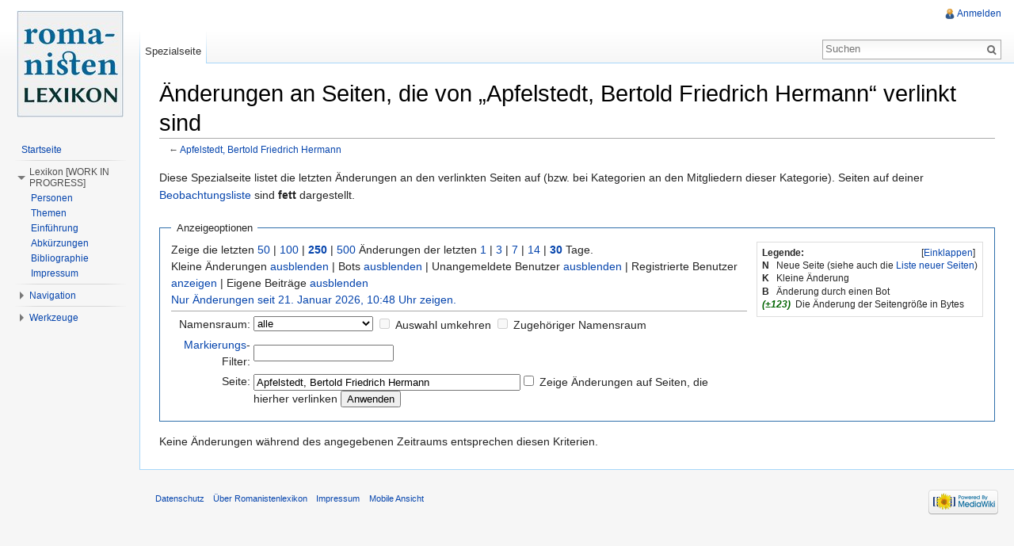

--- FILE ---
content_type: text/html; charset=UTF-8
request_url: http://lexikon.romanischestudien.de/index.php?title=Spezial:%C3%84nderungen_an_verlinkten_Seiten&days=30&from=&hidebots=0&hideliu=1&limit=250&target=Apfelstedt%2C_Bertold_Friedrich_Hermann
body_size: 6077
content:
<!DOCTYPE html>
<html lang="de" dir="ltr" class="client-nojs">
<head>
<meta charset="UTF-8" />
<title>Änderungen an Seiten, die von „Apfelstedt, Bertold Friedrich Hermann“ verlinkt sind – Romanistenlexikon</title>
<meta http-equiv="X-UA-Compatible" content="IE=EDGE" />
<meta name="generator" content="MediaWiki 1.23.11" />
<meta name="robots" content="noindex,nofollow" />
<link rel="shortcut icon" href="/favicon.ico" />
<link rel="search" type="application/opensearchdescription+xml" href="/opensearch_desc.php" title="Romanistenlexikon (de)" />
<link rel="EditURI" type="application/rsd+xml" href="http://lexikon.romanischestudien.de/api.php?action=rsd" />
<link rel="alternate" type="application/atom+xml" title="Atom-Feed für „Spezial:Änderungen an verlinkten Seiten“" href="/api.php?hideliu=1&amp;days=30&amp;limit=50&amp;target=Apfelstedt%2C_Bertold_Friedrich_Hermann&amp;action=feedrecentchanges&amp;feedformat=atom" />
<link rel="alternate" type="application/atom+xml" title="Atom-Feed für „Romanistenlexikon“" href="/index.php?title=Spezial:Letzte_%C3%84nderungen&amp;feed=atom" />
<link rel="stylesheet" href="http://lexikon.romanischestudien.de/load.php?debug=false&amp;lang=de&amp;modules=mediawiki.legacy.commonPrint%2Cshared%7Cmediawiki.skinning.interface%7Cmediawiki.special.changeslist%7Cmediawiki.special.changeslist.legend%7Cmediawiki.ui.button%7Cskins.vector.styles&amp;only=styles&amp;skin=vector&amp;*" />
<meta name="ResourceLoaderDynamicStyles" content="" />
<style>a:lang(ar),a:lang(kk-arab),a:lang(mzn),a:lang(ps),a:lang(ur){text-decoration:none}
/* cache key: DB2378828:resourceloader:filter:minify-css:7:4efe62c1e2a13b223f970ce6eb12be9f */</style>
<script src="http://lexikon.romanischestudien.de/load.php?debug=false&amp;lang=de&amp;modules=startup&amp;only=scripts&amp;skin=vector&amp;*"></script>
<script>if(window.mw){
mw.config.set({"wgCanonicalNamespace":"Special","wgCanonicalSpecialPageName":"Recentchangeslinked","wgNamespaceNumber":-1,"wgPageName":"Spezial:Änderungen_an_verlinkten_Seiten","wgTitle":"Änderungen an verlinkten Seiten","wgCurRevisionId":0,"wgRevisionId":0,"wgArticleId":0,"wgIsArticle":false,"wgIsRedirect":false,"wgAction":"view","wgUserName":null,"wgUserGroups":["*"],"wgCategories":[],"wgBreakFrames":true,"wgPageContentLanguage":"de","wgPageContentModel":"wikitext","wgSeparatorTransformTable":[",\t.",".\t,"],"wgDigitTransformTable":["",""],"wgDefaultDateFormat":"dmy","wgMonthNames":["","Januar","Februar","März","April","Mai","Juni","Juli","August","September","Oktober","November","Dezember"],"wgMonthNamesShort":["","Jan.","Feb.","Mär.","Apr.","Mai","Jun.","Jul.","Aug.","Sep.","Okt.","Nov.","Dez."],"wgRelevantPageName":"Spezial:Änderungen_an_verlinkten_Seiten","wgIsProbablyEditable":false,"wgWikiEditorEnabledModules":{"toolbar":true,"dialogs":true,"hidesig":true,"preview":false,"previewDialog":false,"publish":false}});
}</script><script>if(window.mw){
mw.loader.implement("user.options",function($,jQuery){mw.user.options.set({"ccmeonemails":0,"cols":80,"date":"default","diffonly":0,"disablemail":0,"editfont":"default","editondblclick":0,"editsectiononrightclick":0,"enotifminoredits":0,"enotifrevealaddr":0,"enotifusertalkpages":1,"enotifwatchlistpages":1,"extendwatchlist":0,"fancysig":0,"forceeditsummary":0,"gender":"unknown","hideminor":0,"hidepatrolled":0,"imagesize":2,"math":1,"minordefault":0,"newpageshidepatrolled":0,"nickname":"","norollbackdiff":0,"numberheadings":0,"previewonfirst":0,"previewontop":1,"rcdays":7,"rclimit":50,"rows":25,"showhiddencats":0,"shownumberswatching":1,"showtoolbar":1,"skin":"vector","stubthreshold":0,"thumbsize":2,"underline":2,"uselivepreview":0,"usenewrc":0,"watchcreations":1,"watchdefault":1,"watchdeletion":0,"watchlistdays":3,"watchlisthideanons":0,"watchlisthidebots":0,"watchlisthideliu":0,"watchlisthideminor":0,"watchlisthideown":0,"watchlisthidepatrolled":0,"watchmoves":0,"wllimit":250,
"useeditwarning":1,"prefershttps":1,"usebetatoolbar":1,"usebetatoolbar-cgd":1,"language":"de","variant-gan":"gan","variant-iu":"iu","variant-kk":"kk","variant-ku":"ku","variant-shi":"shi","variant-sr":"sr","variant-tg":"tg","variant-uz":"uz","variant-zh":"zh","searchNs0":true,"searchNs1":false,"searchNs2":false,"searchNs3":false,"searchNs4":false,"searchNs5":false,"searchNs6":false,"searchNs7":false,"searchNs8":false,"searchNs9":false,"searchNs10":false,"searchNs11":false,"searchNs12":false,"searchNs13":false,"searchNs14":false,"searchNs15":false,"variant":"de"});},{},{});mw.loader.implement("user.tokens",function($,jQuery){mw.user.tokens.set({"editToken":"+::","patrolToken":false,"watchToken":false});},{},{});
/* cache key: DB2378828:resourceloader:filter:minify-js:7:50a92c12caa475ed2726aae193e20de8 */
}</script>
<script>if(window.mw){
mw.loader.load(["mediawiki.special.recentchanges","mediawiki.page.startup","mediawiki.legacy.wikibits","mediawiki.legacy.ajax","skins.vector.js"]);
}</script>
<!--[if lt IE 7]><style type="text/css">body{behavior:url("/skins/vector/csshover.min.htc")}</style><![endif]--></head>
<body class="mediawiki ltr sitedir-ltr capitalize-all-nouns ns--1 ns-special mw-special-Recentchangeslinked page-Spezial_Änderungen_an_verlinkten_Seiten skin-vector action-view vector-animateLayout">
		<div id="mw-page-base" class="noprint"></div>
		<div id="mw-head-base" class="noprint"></div>
		<div id="content" class="mw-body" role="main">
			<a id="top"></a>
			<div id="mw-js-message" style="display:none;"></div>
						<h1 id="firstHeading" class="firstHeading" lang="de"><span dir="auto">Änderungen an Seiten, die von „Apfelstedt, Bertold Friedrich Hermann“ verlinkt sind</span></h1>
						<div id="bodyContent">
								<div id="contentSub">← <a href="/index.php?title=Apfelstedt,_Bertold_Friedrich_Hermann" title="Apfelstedt, Bertold Friedrich Hermann">Apfelstedt, Bertold Friedrich Hermann</a></div>
												<div id="jump-to-nav" class="mw-jump">
					Wechseln zu:					<a href="#mw-navigation">Navigation</a>, 					<a href="#p-search">Suche</a>
				</div>
				<div id="mw-content-text"><div class="mw-specialpage-summary">
<p>Diese Spezialseite listet die letzten Änderungen an den verlinkten Seiten auf (bzw. bei Kategorien an den Mitgliedern dieser Kategorie). Seiten auf deiner <a href="/index.php?title=Spezial:Beobachtungsliste" title="Spezial:Beobachtungsliste">Beobachtungsliste</a> sind <b>fett</b> dargestellt.
</p>
</div>
<fieldset class="rcoptions">
<legend>Anzeigeoptionen</legend>
<div class="mw-changeslist-legend"><b>Legende:</b><div class="mw-collapsible-content"><dl>
<dt class="newpage">N</dt>
<dd>Neue Seite (siehe auch die <a href="/index.php?title=Spezial:Neue_Seiten" title="Spezial:Neue Seiten">Liste neuer Seiten</a>)</dd>
<dt class="minoredit">K</dt>
<dd>Kleine Änderung</dd>
<dt class="botedit">B</dt>
<dd>Änderung durch einen Bot</dd>
<dt class="mw-plusminus-pos"><i>(±123)</i></dt>
<dd class="mw-changeslist-legend-plusminus">Die Änderung der Seitengröße in Bytes</dd>
</dl>
</div></div>
Zeige die letzten <a href="/index.php?title=Spezial:%C3%84nderungen_an_verlinkten_Seiten&amp;limit=50&amp;hidebots=0&amp;hideliu=1&amp;days=30&amp;target=Apfelstedt%2C_Bertold_Friedrich_Hermann" title="Spezial:Änderungen an verlinkten Seiten">50</a> | <a href="/index.php?title=Spezial:%C3%84nderungen_an_verlinkten_Seiten&amp;limit=100&amp;hidebots=0&amp;hideliu=1&amp;days=30&amp;target=Apfelstedt%2C_Bertold_Friedrich_Hermann" title="Spezial:Änderungen an verlinkten Seiten">100</a> | <a href="/index.php?title=Spezial:%C3%84nderungen_an_verlinkten_Seiten&amp;limit=250&amp;hidebots=0&amp;hideliu=1&amp;days=30&amp;target=Apfelstedt%2C_Bertold_Friedrich_Hermann" title="Spezial:Änderungen an verlinkten Seiten"><strong>250</strong></a> | <a href="/index.php?title=Spezial:%C3%84nderungen_an_verlinkten_Seiten&amp;limit=500&amp;hidebots=0&amp;hideliu=1&amp;days=30&amp;target=Apfelstedt%2C_Bertold_Friedrich_Hermann" title="Spezial:Änderungen an verlinkten Seiten">500</a> Änderungen der letzten <a href="/index.php?title=Spezial:%C3%84nderungen_an_verlinkten_Seiten&amp;days=1&amp;from=&amp;hidebots=0&amp;hideliu=1&amp;limit=250&amp;target=Apfelstedt%2C_Bertold_Friedrich_Hermann" title="Spezial:Änderungen an verlinkten Seiten">1</a> | <a href="/index.php?title=Spezial:%C3%84nderungen_an_verlinkten_Seiten&amp;days=3&amp;from=&amp;hidebots=0&amp;hideliu=1&amp;limit=250&amp;target=Apfelstedt%2C_Bertold_Friedrich_Hermann" title="Spezial:Änderungen an verlinkten Seiten">3</a> | <a href="/index.php?title=Spezial:%C3%84nderungen_an_verlinkten_Seiten&amp;days=7&amp;from=&amp;hidebots=0&amp;hideliu=1&amp;limit=250&amp;target=Apfelstedt%2C_Bertold_Friedrich_Hermann" title="Spezial:Änderungen an verlinkten Seiten">7</a> | <a href="/index.php?title=Spezial:%C3%84nderungen_an_verlinkten_Seiten&amp;days=14&amp;from=&amp;hidebots=0&amp;hideliu=1&amp;limit=250&amp;target=Apfelstedt%2C_Bertold_Friedrich_Hermann" title="Spezial:Änderungen an verlinkten Seiten">14</a> | <a href="/index.php?title=Spezial:%C3%84nderungen_an_verlinkten_Seiten&amp;days=30&amp;from=&amp;hidebots=0&amp;hideliu=1&amp;limit=250&amp;target=Apfelstedt%2C_Bertold_Friedrich_Hermann" title="Spezial:Änderungen an verlinkten Seiten"><strong>30</strong></a> Tage.<br />Kleine Änderungen <a href="/index.php?title=Spezial:%C3%84nderungen_an_verlinkten_Seiten&amp;hideminor=1&amp;hidebots=0&amp;hideliu=1&amp;days=30&amp;limit=250&amp;target=Apfelstedt%2C_Bertold_Friedrich_Hermann" title="Spezial:Änderungen an verlinkten Seiten">ausblenden</a> | Bots <a href="/index.php?title=Spezial:%C3%84nderungen_an_verlinkten_Seiten&amp;hidebots=1&amp;hideliu=1&amp;days=30&amp;limit=250&amp;target=Apfelstedt%2C_Bertold_Friedrich_Hermann" title="Spezial:Änderungen an verlinkten Seiten">ausblenden</a> | Unangemeldete Benutzer <a href="/index.php?title=Spezial:%C3%84nderungen_an_verlinkten_Seiten&amp;hideanons=1&amp;hidebots=0&amp;hideliu=1&amp;days=30&amp;limit=250&amp;target=Apfelstedt%2C_Bertold_Friedrich_Hermann" title="Spezial:Änderungen an verlinkten Seiten">ausblenden</a> | Registrierte Benutzer <a href="/index.php?title=Spezial:%C3%84nderungen_an_verlinkten_Seiten&amp;hideliu=0&amp;hidebots=0&amp;days=30&amp;limit=250&amp;target=Apfelstedt%2C_Bertold_Friedrich_Hermann" title="Spezial:Änderungen an verlinkten Seiten">anzeigen</a> | Eigene Beiträge <a href="/index.php?title=Spezial:%C3%84nderungen_an_verlinkten_Seiten&amp;hidemyself=1&amp;hidebots=0&amp;hideliu=1&amp;days=30&amp;limit=250&amp;target=Apfelstedt%2C_Bertold_Friedrich_Hermann" title="Spezial:Änderungen an verlinkten Seiten">ausblenden</a><br /><a href="/index.php?title=Spezial:%C3%84nderungen_an_verlinkten_Seiten&amp;from=20260121094817&amp;hidebots=0&amp;hideliu=1&amp;days=30&amp;limit=250&amp;target=Apfelstedt%2C_Bertold_Friedrich_Hermann" title="Spezial:Änderungen an verlinkten Seiten">Nur Änderungen seit 21. Januar 2026, 10:48 Uhr zeigen.</a>
<hr />
<form action="/index.php"><table class="mw-recentchanges-table"><tr><td class="mw-label mw-namespace-label"><label for="namespace">Namensraum:</label></td><td class="mw-input"><select id="namespace" name="namespace">
<option value="" selected="">alle</option>
<option value="0">(Seiten)</option>
<option value="1">Diskussion</option>
<option value="2">Benutzer</option>
<option value="3">Benutzer Diskussion</option>
<option value="4">Wiki name</option>
<option value="5">Wiki name Diskussion</option>
<option value="6">Datei</option>
<option value="7">Datei Diskussion</option>
<option value="8">MediaWiki</option>
<option value="9">MediaWiki Diskussion</option>
<option value="10">Vorlage</option>
<option value="11">Vorlage Diskussion</option>
<option value="12">Hilfe</option>
<option value="13">Hilfe Diskussion</option>
<option value="14">Kategorie</option>
<option value="15">Kategorie Diskussion</option>
</select> <input name="invert" type="checkbox" value="1" id="nsinvert" title="Dieses Auswahlfeld anklicken, um Änderungen im gewählten Namensraum und, sofern ausgewählt, dem entsprechenden zugehörigen Namensraum auszublenden" />&#160;<label for="nsinvert" title="Dieses Auswahlfeld anklicken, um Änderungen im gewählten Namensraum und, sofern ausgewählt, dem entsprechenden zugehörigen Namensraum auszublenden">Auswahl umkehren</label> <input name="associated" type="checkbox" value="1" id="nsassociated" title="Dieses Auswahlfeld anklicken, um den deiner Auswahl zugehörigen Diskussionsnamensraum, oder im umgekehrten Fall, den zugehörigen Namensraum, mit einzubeziehen" />&#160;<label for="nsassociated" title="Dieses Auswahlfeld anklicken, um den deiner Auswahl zugehörigen Diskussionsnamensraum, oder im umgekehrten Fall, den zugehörigen Namensraum, mit einzubeziehen">Zugehöriger Namensraum</label></td></tr><tr><td class="mw-label mw-tagfilter-label"><label for="tagfilter"><a href="/index.php?title=Spezial:Markierungen" title="Spezial:Markierungen">Markierungs</a>-Filter:</label></td><td class="mw-input"><input name="tagfilter" size="20" value="" class="mw-tagfilter-input" id="tagfilter" /></td></tr><tr><td class="mw-label mw-target-label">Seite:</td><td class="mw-input"><input name="target" size="40" value="Apfelstedt, Bertold Friedrich Hermann" /><input name="showlinkedto" type="checkbox" value="1" id="showlinkedto" /> <label for="showlinkedto">Zeige Änderungen auf Seiten, die hierher verlinken</label> <input type="submit" value="Anwenden" /></td></tr></table><input type="hidden" name="hidebots" /><input type="hidden" value="1" name="hideliu" /><input type="hidden" value="30" name="days" /><input type="hidden" value="250" name="limit" /><input type="hidden" value="Spezial:Änderungen an verlinkten Seiten" name="title" /></form>
</fieldset>
<div class="mw-changeslist-empty">Keine Änderungen während des angegebenen Zeitraums entsprechen diesen Kriterien.</div></div>								<div class="printfooter">
				Von „<a href="http://lexikon.romanischestudien.de/index.php?title=Spezial:Änderungen_an_verlinkten_Seiten">http://lexikon.romanischestudien.de/index.php?title=Spezial:Änderungen_an_verlinkten_Seiten</a>“				</div>
												<div id='catlinks' class='catlinks catlinks-allhidden'></div>												<div class="visualClear"></div>
							</div>
		</div>
		<div id="mw-navigation">
			<h2>Navigationsmenü</h2>
			<div id="mw-head">
				<div id="p-personal" role="navigation" class="" aria-labelledby="p-personal-label">
	<h3 id="p-personal-label">Meine Werkzeuge</h3>
	<ul>
<li id="pt-login"><a href="/index.php?title=Spezial:Anmelden&amp;returnto=Spezial%3A%C3%84nderungen+an+verlinkten+Seiten&amp;returntoquery=days%3D30%26from%3D%26hidebots%3D0%26hideliu%3D1%26limit%3D250%26target%3DApfelstedt%252C_Bertold_Friedrich_Hermann" title="Sich anzumelden wird zwar gerne gesehen, ist aber keine Pflicht. [o]" accesskey="o">Anmelden</a></li>	</ul>
</div>
				<div id="left-navigation">
					<div id="p-namespaces" role="navigation" class="vectorTabs" aria-labelledby="p-namespaces-label">
	<h3 id="p-namespaces-label">Namensräume</h3>
	<ul>
					<li  id="ca-nstab-special" class="selected"><span><a href="/index.php?title=Spezial:%C3%84nderungen_an_verlinkten_Seiten&amp;days=30&amp;from=&amp;hidebots=0&amp;hideliu=1&amp;limit=250&amp;target=Apfelstedt%2C_Bertold_Friedrich_Hermann"  title="Dies ist eine Spezialseite. Sie kann nicht bearbeitet werden.">Spezialseite</a></span></li>
			</ul>
</div>
<div id="p-variants" role="navigation" class="vectorMenu emptyPortlet" aria-labelledby="p-variants-label">
	<h3 id="mw-vector-current-variant">
		</h3>
	<h3 id="p-variants-label"><span>Varianten</span><a href="#"></a></h3>
	<div class="menu">
		<ul>
					</ul>
	</div>
</div>
				</div>
				<div id="right-navigation">
					<div id="p-views" role="navigation" class="vectorTabs emptyPortlet" aria-labelledby="p-views-label">
	<h3 id="p-views-label">Ansichten</h3>
	<ul>
			</ul>
</div>
<div id="p-cactions" role="navigation" class="vectorMenu emptyPortlet" aria-labelledby="p-cactions-label">
	<h3 id="p-cactions-label"><span>Aktionen</span><a href="#"></a></h3>
	<div class="menu">
		<ul>
					</ul>
	</div>
</div>
<div id="p-search" role="search">
	<h3><label for="searchInput">Suche</label></h3>
	<form action="/index.php" id="searchform">
					<div id="simpleSearch">
					<input type="search" name="search" placeholder="Suchen" title="Romanistenlexikon durchsuchen [f]" accesskey="f" id="searchInput" /><input type="hidden" value="Spezial:Suche" name="title" /><input type="submit" name="fulltext" value="Suchen" title="Suche nach Seiten, die diesen Text enthalten" id="mw-searchButton" class="searchButton mw-fallbackSearchButton" /><input type="submit" name="go" value="Seite" title="Gehe direkt zu der Seite, die exakt dem eingegebenen Namen entspricht." id="searchButton" class="searchButton" />		</div>
	</form>
</div>
				</div>
			</div>
			<div id="mw-panel">
					<div id="p-logo" role="banner"><a style="background-image: url(/images/logo.jpg);" href="/index.php?title=Hauptseite"  title="Hauptseite"></a></div>
				<div class="portal" role="navigation" id='p-Beginn' aria-labelledby='p-Beginn-label'>
	<h3 id='p-Beginn-label'>Beginn</h3>
	<div class="body">
		<ul>
			<li id="n-Startseite"><a href="/index.php?title=Hauptseite">Startseite</a></li>
		</ul>
	</div>
</div>
<div class="portal" role="navigation" id='p-Lexikon_.5BWORK_IN_PROGRESS.5D' aria-labelledby='p-Lexikon_.5BWORK_IN_PROGRESS.5D-label'>
	<h3 id='p-Lexikon_.5BWORK_IN_PROGRESS.5D-label'>Lexikon [WORK IN PROGRESS]</h3>
	<div class="body">
		<ul>
			<li id="n-Personen"><a href="/index.php?title=Kategorie:Romanist">Personen</a></li>
			<li id="n-Themen"><a href="/index.php?title=Kategorie:Wissenschaft">Themen</a></li>
			<li id="n-Einf.C3.BChrung"><a href="/index.php?title=Einf%C3%BChrung">Einführung</a></li>
			<li id="n-Abk.C3.BCrzungen"><a href="/index.php?title=Abk%C3%BCrzungen">Abkürzungen</a></li>
			<li id="n-Bibliographie"><a href="/index.php?title=Bibliographie">Bibliographie</a></li>
			<li id="n-Impressum"><a href="/index.php?title=Impressum">Impressum</a></li>
		</ul>
	</div>
</div>
<div class="portal" role="navigation" id='p-navigation' aria-labelledby='p-navigation-label'>
	<h3 id='p-navigation-label'>Navigation</h3>
	<div class="body">
		<ul>
			<li id="n-mainpage-description"><a href="/index.php?title=Hauptseite" title="Hauptseite besuchen [z]" accesskey="z">Hauptseite</a></li>
			<li id="n-recentchanges"><a href="/index.php?title=Spezial:Letzte_%C3%84nderungen" title="Liste der letzten Änderungen in Romanistenlexikon [r]" accesskey="r">Letzte Änderungen</a></li>
			<li id="n-randompage"><a href="/index.php?title=Spezial:Zuf%C3%A4llige_Seite" title="Zufällige Seite aufrufen [x]" accesskey="x">Zufällige Seite</a></li>
			<li id="n-help"><a href="https://www.mediawiki.org/wiki/Special:MyLanguage/Help:Contents" title="Hilfeseite anzeigen">Hilfe</a></li>
		</ul>
	</div>
</div>
<div class="portal" role="navigation" id='p-tb' aria-labelledby='p-tb-label'>
	<h3 id='p-tb-label'>Werkzeuge</h3>
	<div class="body">
		<ul>
			<li id="feedlinks"><a href="/api.php?hideliu=1&amp;days=30&amp;limit=50&amp;target=Apfelstedt%2C_Bertold_Friedrich_Hermann&amp;action=feedrecentchanges&amp;feedformat=atom" id="feed-atom" rel="alternate" type="application/atom+xml" class="feedlink" title="Atom-Feed dieser Seite">Atom</a></li>
			<li id="t-specialpages"><a href="/index.php?title=Spezial:Spezialseiten" title="Liste aller Spezialseiten [q]" accesskey="q">Spezialseiten</a></li>
			<li id="t-print"><a href="/index.php?title=Spezial:%C3%84nderungen_an_verlinkten_Seiten&amp;days=30&amp;from=&amp;hidebots=0&amp;hideliu=1&amp;limit=250&amp;target=Apfelstedt%2C_Bertold_Friedrich_Hermann&amp;printable=yes" rel="alternate" title="Druckansicht dieser Seite [p]" accesskey="p">Druckversion</a></li>
		</ul>
	</div>
</div>
			</div>
		</div>
		<div id="footer" role="contentinfo">
							<ul id="footer-places">
											<li id="footer-places-privacy"><a href="/index.php?title=Wiki_name:Datenschutz" title="Wiki name:Datenschutz">Datenschutz</a></li>
											<li id="footer-places-about"><a href="/index.php?title=Wiki_name:%C3%9Cber_Romanistenlexikon" title="Wiki name:Über Romanistenlexikon">Über Romanistenlexikon</a></li>
											<li id="footer-places-disclaimer"><a href="/index.php?title=Wiki_name:Impressum" title="Wiki name:Impressum">Impressum</a></li>
											<li id="footer-places-mobileview"><a href="http://lexikon.romanischestudien.de/index.php?title=Spezial:%C3%84nderungen_an_verlinkten_Seiten&amp;days=30&amp;from=&amp;hidebots=0&amp;hideliu=1&amp;limit=250&amp;target=Apfelstedt%2C_Bertold_Friedrich_Hermann&amp;mobileaction=toggle_view_mobile" class="noprint stopMobileRedirectToggle">Mobile Ansicht</a></li>
									</ul>
										<ul id="footer-icons" class="noprint">
					<li id="footer-poweredbyico">
						<a href="//www.mediawiki.org/"><img src="/skins/common/images/poweredby_mediawiki_88x31.png" alt="Powered by MediaWiki" width="88" height="31" /></a>
					</li>
				</ul>
						<div style="clear:both"></div>
		</div>
		<script>/*<![CDATA[*/window.jQuery && jQuery.ready();/*]]>*/</script><script>if(window.mw){
mw.loader.state({"site":"ready","user":"ready","user.groups":"ready"});
}</script>
<script>if(window.mw){
mw.loader.load(["mediawiki.special.changeslist.legend.js","mediawiki.user","mediawiki.hidpi","mediawiki.page.ready","mediawiki.searchSuggest","skins.vector.collapsibleNav"],null,true);
}</script>
<script>
  (function(i,s,o,g,r,a,m){i['GoogleAnalyticsObject']=r;i[r]=i[r]||function(){
  (i[r].q=i[r].q||[]).push(arguments)},i[r].l=1*new Date();a=s.createElement(o),
  m=s.getElementsByTagName(o)[0];a.async=1;a.src=g;m.parentNode.insertBefore(a,m)
  })(window,document,'script','//www.google-analytics.com/analytics.js','ga');

  ga('create', 'UA-48807710-1', 'auto');
  ga('send', 'pageview');

</script>
<script type="text/javascript" src="https://analytics.example.com/tracking.js"></script>
<script>if(window.mw){
mw.config.set({"wgBackendResponseTime":368});
}</script>
	</body>
</html>


--- FILE ---
content_type: text/plain
request_url: https://www.google-analytics.com/j/collect?v=1&_v=j102&a=771596474&t=pageview&_s=1&dl=http%3A%2F%2Flexikon.romanischestudien.de%2Findex.php%3Ftitle%3DSpezial%3A%25C3%2584nderungen_an_verlinkten_Seiten%26days%3D30%26from%3D%26hidebots%3D0%26hideliu%3D1%26limit%3D250%26target%3DApfelstedt%252C_Bertold_Friedrich_Hermann&ul=en-us%40posix&dt=%C3%84nderungen%20an%20Seiten%2C%20die%20von%20%E2%80%9EApfelstedt%2C%20Bertold%20Friedrich%20Hermann%E2%80%9C%20verlinkt%20sind%20%E2%80%93%20Romanistenlexikon&sr=1280x720&vp=1280x720&_u=IEBAAEABAAAAACAAI~&jid=423091867&gjid=1788105916&cid=22201812.1768988900&tid=UA-48807710-1&_gid=1906933037.1768988900&_r=1&_slc=1&z=1023765427
body_size: -289
content:
2,cG-LQSNGBJYT4

--- FILE ---
content_type: text/javascript; charset=utf-8
request_url: http://lexikon.romanischestudien.de/load.php?debug=false&lang=de&modules=startup&only=scripts&skin=vector&*
body_size: 4615
content:
var mediaWikiLoadStart=(new Date()).getTime();function isCompatible(ua){if(ua===undefined){ua=navigator.userAgent;}return!((ua.indexOf('MSIE')!==-1&&parseFloat(ua.split('MSIE')[1])<6)||(ua.indexOf('Firefox/')!==-1&&parseFloat(ua.split('Firefox/')[1])<3)||ua.match(/BlackBerry[^\/]*\/[1-5]\./)||ua.match(/webOS\/1\.[0-4]/)||ua.match(/PlayStation/i)||ua.match(/SymbianOS|Series60/)||ua.match(/NetFront/)||ua.match(/Opera Mini/)||ua.match(/S40OviBrowser/)||(ua.match(/Glass/)&&ua.match(/Android/)));}var startUp=function(){mw.config=new mw.Map(true);mw.loader.addSource({"local":{"loadScript":"/load.php","apiScript":"/api.php"}});mw.loader.register([["site","1507414256",[],"site"],["noscript","1507414256",[],"noscript"],["startup","1763410476",[],"startup"],["filepage","1507414256"],["user.groups","1507414256",[],"user"],["user","1507414256",[],"user"],["user.cssprefs","1507414256",["mediawiki.user"],"private"],["user.options","1507414256",[],"private"],["user.tokens","1507414256",[],"private"],
["mediawiki.language.data","1507414256",["mediawiki.language.init"]],["mediawiki.skinning.elements","1507414256"],["mediawiki.skinning.content","1507414256"],["mediawiki.skinning.interface","1507414256"],["skins.cologneblue","1507414256"],["skins.modern","1507414256"],["skins.vector.styles","1507414256"],["skins.monobook.styles","1507414256"],["skins.vector.js","1507414256",["jquery.throttle-debounce"]],["skins.vector.collapsibleNav","1752004089",["jquery.client","jquery.cookie","jquery.tabIndex"]],["jquery","1507414256"],["jquery.appear","1507414256"],["jquery.arrowSteps","1507414256"],["jquery.async","1507414256"],["jquery.autoEllipsis","1507414256",["jquery.highlightText"]],["jquery.badge","1507414256",["mediawiki.language"]],["jquery.byteLength","1507414256"],["jquery.byteLimit","1507414256",["jquery.byteLength"]],["jquery.checkboxShiftClick","1507414256"],["jquery.chosen","1507414256"],["jquery.client","1507414256"],["jquery.color","1507414256",["jquery.colorUtil"]],[
"jquery.colorUtil","1507414256"],["jquery.cookie","1507414256"],["jquery.delayedBind","1507414256"],["jquery.expandableField","1507414256"],["jquery.farbtastic","1507414256",["jquery.colorUtil"]],["jquery.footHovzer","1507414256"],["jquery.form","1507414256"],["jquery.fullscreen","1507414256"],["jquery.getAttrs","1507414256"],["jquery.hidpi","1507414256"],["jquery.highlightText","1507414256",["jquery.mwExtension"]],["jquery.hoverIntent","1507414256"],["jquery.json","1507414256"],["jquery.localize","1507414256"],["jquery.makeCollapsible","1752004089"],["jquery.mockjax","1507414256"],["jquery.mw-jump","1507414256"],["jquery.mwExtension","1507414256"],["jquery.placeholder","1507414256"],["jquery.qunit","1507414256"],["jquery.qunit.completenessTest","1507414256",["jquery.qunit"]],["jquery.spinner","1507414256"],["jquery.jStorage","1507414256",["jquery.json"]],["jquery.suggestions","1507414256",["jquery.highlightText"]],["jquery.tabIndex","1507414256"],["jquery.tablesorter","1763410476",[
"jquery.mwExtension","mediawiki.language.months"]],["jquery.textSelection","1507414256",["jquery.client"]],["jquery.throttle-debounce","1507414256"],["jquery.validate","1507414256"],["jquery.xmldom","1507414256"],["jquery.tipsy","1507414256"],["jquery.ui.core","1507414256",[],"jquery.ui"],["jquery.ui.widget","1507414256",[],"jquery.ui"],["jquery.ui.mouse","1507414256",["jquery.ui.widget"],"jquery.ui"],["jquery.ui.position","1507414256",[],"jquery.ui"],["jquery.ui.draggable","1507414256",["jquery.ui.core","jquery.ui.mouse","jquery.ui.widget"],"jquery.ui"],["jquery.ui.droppable","1507414256",["jquery.ui.core","jquery.ui.draggable","jquery.ui.mouse","jquery.ui.widget"],"jquery.ui"],["jquery.ui.resizable","1507414256",["jquery.ui.core","jquery.ui.mouse","jquery.ui.widget"],"jquery.ui"],["jquery.ui.selectable","1507414256",["jquery.ui.core","jquery.ui.mouse","jquery.ui.widget"],"jquery.ui"],["jquery.ui.sortable","1507414256",["jquery.ui.core","jquery.ui.mouse","jquery.ui.widget"],
"jquery.ui"],["jquery.ui.accordion","1507414256",["jquery.ui.core","jquery.ui.widget"],"jquery.ui"],["jquery.ui.autocomplete","1507414256",["jquery.ui.core","jquery.ui.position","jquery.ui.widget"],"jquery.ui"],["jquery.ui.button","1507414256",["jquery.ui.core","jquery.ui.widget"],"jquery.ui"],["jquery.ui.datepicker","1507414256",["jquery.ui.core"],"jquery.ui"],["jquery.ui.dialog","1507414256",["jquery.ui.button","jquery.ui.core","jquery.ui.draggable","jquery.ui.mouse","jquery.ui.position","jquery.ui.resizable","jquery.ui.widget"],"jquery.ui"],["jquery.ui.progressbar","1507414256",["jquery.ui.core","jquery.ui.widget"],"jquery.ui"],["jquery.ui.slider","1507414256",["jquery.ui.core","jquery.ui.mouse","jquery.ui.widget"],"jquery.ui"],["jquery.ui.tabs","1507414256",["jquery.ui.core","jquery.ui.widget"],"jquery.ui"],["jquery.effects.core","1507414256",[],"jquery.ui"],["jquery.effects.blind","1507414256",["jquery.effects.core"],"jquery.ui"],["jquery.effects.bounce","1507414256",[
"jquery.effects.core"],"jquery.ui"],["jquery.effects.clip","1507414256",["jquery.effects.core"],"jquery.ui"],["jquery.effects.drop","1507414256",["jquery.effects.core"],"jquery.ui"],["jquery.effects.explode","1507414256",["jquery.effects.core"],"jquery.ui"],["jquery.effects.fade","1507414256",["jquery.effects.core"],"jquery.ui"],["jquery.effects.fold","1507414256",["jquery.effects.core"],"jquery.ui"],["jquery.effects.highlight","1507414256",["jquery.effects.core"],"jquery.ui"],["jquery.effects.pulsate","1507414256",["jquery.effects.core"],"jquery.ui"],["jquery.effects.scale","1507414256",["jquery.effects.core"],"jquery.ui"],["jquery.effects.shake","1507414256",["jquery.effects.core"],"jquery.ui"],["jquery.effects.slide","1507414256",["jquery.effects.core"],"jquery.ui"],["jquery.effects.transfer","1507414256",["jquery.effects.core"],"jquery.ui"],["moment","1507414256"],["mediawiki","1507414256"],["mediawiki.api","1507414256",["mediawiki.util"]],["mediawiki.api.category","1507414256",[
"mediawiki.Title","mediawiki.api"]],["mediawiki.api.edit","1507414256",["mediawiki.Title","mediawiki.api","user.tokens"]],["mediawiki.api.login","1507414256",["mediawiki.api"]],["mediawiki.api.parse","1507414256",["mediawiki.api"]],["mediawiki.api.watch","1507414256",["mediawiki.api","user.tokens"]],["mediawiki.debug","1507414256",["jquery.footHovzer","jquery.tipsy"]],["mediawiki.debug.init","1507414256",["mediawiki.debug"]],["mediawiki.feedback","1507414256",["jquery.ui.dialog","mediawiki.Title","mediawiki.api.edit","mediawiki.jqueryMsg"]],["mediawiki.hidpi","1507414256",["jquery.hidpi"]],["mediawiki.hlist","1507414256",["jquery.client"]],["mediawiki.htmlform","1759444697"],["mediawiki.icon","1507414256"],["mediawiki.inspect","1507414256",["jquery.byteLength","jquery.json"]],["mediawiki.notification","1507414256",["mediawiki.page.startup"]],["mediawiki.notify","1507414256"],["mediawiki.searchSuggest","1752004089",["jquery.client","jquery.placeholder","jquery.suggestions",
"mediawiki.api"]],["mediawiki.Title","1507414256",["jquery.byteLength","mediawiki.util"]],["mediawiki.toc","1752004089",["jquery.cookie"]],["mediawiki.Uri","1507414256"],["mediawiki.user","1507414256",["jquery.cookie","mediawiki.api","user.options","user.tokens"]],["mediawiki.util","1507414256",["jquery.client","jquery.mwExtension","mediawiki.notify","mediawiki.toc"]],["mediawiki.action.edit","1507414256",["jquery.byteLimit","jquery.textSelection","mediawiki.action.edit.styles"]],["mediawiki.action.edit.styles","1507414256"],["mediawiki.action.edit.collapsibleFooter","1507414256",["jquery.cookie","jquery.makeCollapsible","mediawiki.icon"]],["mediawiki.action.edit.preview","1507414256",["jquery.form","jquery.spinner","mediawiki.action.history.diff"]],["mediawiki.action.history","1507414256",[],"mediawiki.action.history"],["mediawiki.action.history.diff","1507414256",[],"mediawiki.action.history"],["mediawiki.action.view.dblClickEdit","1507414256",["mediawiki.page.startup",
"mediawiki.util"]],["mediawiki.action.view.metadata","1763392307"],["mediawiki.action.view.postEdit","1752004089",["jquery.cookie","mediawiki.jqueryMsg"]],["mediawiki.action.view.redirectToFragment","1507414256",["jquery.client"]],["mediawiki.action.view.rightClickEdit","1507414256"],["mediawiki.action.edit.editWarning","1507414256",["mediawiki.jqueryMsg"]],["mediawiki.action.watch.ajax","1507414256",["mediawiki.page.watch.ajax"]],["mediawiki.language","1507414256",["mediawiki.cldr","mediawiki.language.data"]],["mediawiki.cldr","1507414256",["mediawiki.libs.pluralruleparser"]],["mediawiki.libs.pluralruleparser","1507414256"],["mediawiki.language.init","1507414256"],["mediawiki.jqueryMsg","1507414256",["mediawiki.language","mediawiki.util"]],["mediawiki.language.months","1763410476",["mediawiki.language"]],["mediawiki.libs.jpegmeta","1507414256"],["mediawiki.page.gallery","1507414256"],["mediawiki.page.ready","1507414256",["jquery.checkboxShiftClick","jquery.makeCollapsible",
"jquery.mw-jump","jquery.placeholder","mediawiki.util"]],["mediawiki.page.startup","1507414256",["mediawiki.util"]],["mediawiki.page.patrol.ajax","1507414256",["jquery.spinner","mediawiki.Title","mediawiki.api","mediawiki.notify","mediawiki.page.startup","mediawiki.util","user.tokens"]],["mediawiki.page.watch.ajax","1507414256",["jquery.mwExtension","mediawiki.api.watch","mediawiki.notify","mediawiki.page.startup","mediawiki.util"]],["mediawiki.page.image.pagination","1507414256",["jquery.spinner","mediawiki.Uri","mediawiki.util"]],["mediawiki.special","1507414256"],["mediawiki.special.block","1507414256",["mediawiki.util"]],["mediawiki.special.changeemail","1507414256",["mediawiki.util"]],["mediawiki.special.changeslist","1507414256"],["mediawiki.special.changeslist.legend","1507414256"],["mediawiki.special.changeslist.legend.js","1507414256",["jquery.cookie","jquery.makeCollapsible"]],["mediawiki.special.changeslist.enhanced","1507414256"],["mediawiki.special.movePage","1507414256",[
"jquery.byteLimit"]],["mediawiki.special.pagesWithProp","1507414256"],["mediawiki.special.preferences","1507414256",["mediawiki.language"]],["mediawiki.special.recentchanges","1507414256",["mediawiki.special"]],["mediawiki.special.search","1752138425"],["mediawiki.special.undelete","1507414256"],["mediawiki.special.upload","1507414256",["mediawiki.libs.jpegmeta","mediawiki.util"]],["mediawiki.special.userlogin.common.styles","1507414256"],["mediawiki.special.userlogin.signup.styles","1507414256"],["mediawiki.special.userlogin.login.styles","1507414256"],["mediawiki.special.userlogin.common.js","1752178729"],["mediawiki.special.userlogin.signup.js","1507414256",["jquery.throttle-debounce","mediawiki.api","mediawiki.jqueryMsg"]],["mediawiki.special.javaScriptTest","1507414256",["mediawiki.Uri"]],["mediawiki.special.version","1507414256"],["mediawiki.legacy.ajax","1507414256",["mediawiki.legacy.wikibits","mediawiki.util"]],["mediawiki.legacy.commonPrint","1507414256"],[
"mediawiki.legacy.config","1507414256",["mediawiki.legacy.wikibits"]],["mediawiki.legacy.protect","1507414256",["jquery.byteLimit"]],["mediawiki.legacy.shared","1507414256"],["mediawiki.legacy.oldshared","1507414256"],["mediawiki.legacy.upload","1507414256",["jquery.spinner","mediawiki.Title","mediawiki.api","mediawiki.util"]],["mediawiki.legacy.wikibits","1507414256",["mediawiki.util"]],["mediawiki.ui","1507414256"],["mediawiki.ui.button","1507414256"],["oojs","1507414256"],["oojs-ui","1507414256",["oojs"]],["ext.cite","1507414256"],["ext.cite.popups","1507414256",["jquery.tooltip"]],["jquery.tooltip","1507414256"],["ext.rtlcite","1507414256"],["jquery.wikiEditor","1507414256",["jquery.client","jquery.textSelection"],"ext.wikiEditor"],["jquery.wikiEditor.dialogs","1507414256",["jquery.tabIndex","jquery.ui.button","jquery.ui.dialog","jquery.ui.draggable","jquery.ui.resizable","jquery.wikiEditor","jquery.wikiEditor.toolbar"],"ext.wikiEditor"],["jquery.wikiEditor.dialogs.config",
"1507414256",["jquery.suggestions","jquery.wikiEditor","jquery.wikiEditor.dialogs","jquery.wikiEditor.toolbar.i18n","mediawiki.Title","mediawiki.jqueryMsg"],"ext.wikiEditor"],["jquery.wikiEditor.preview","1507414256",["jquery.wikiEditor"],"ext.wikiEditor"],["jquery.wikiEditor.previewDialog","1507414256",["jquery.wikiEditor","jquery.wikiEditor.dialogs"],"ext.wikiEditor"],["jquery.wikiEditor.publish","1507414256",["jquery.wikiEditor","jquery.wikiEditor.dialogs"],"ext.wikiEditor"],["jquery.wikiEditor.toolbar","1507414256",["jquery.wikiEditor","jquery.wikiEditor.toolbar.i18n"],"ext.wikiEditor"],["jquery.wikiEditor.toolbar.config","1507414256",["jquery.async","jquery.cookie","jquery.wikiEditor","jquery.wikiEditor.toolbar","jquery.wikiEditor.toolbar.i18n"],"ext.wikiEditor"],["jquery.wikiEditor.toolbar.i18n","1507414256",[],"ext.wikiEditor"],["ext.wikiEditor","1507414256",["jquery.wikiEditor"],"ext.wikiEditor"],["ext.wikiEditor.dialogs","1507414256",["ext.wikiEditor","ext.wikiEditor.toolbar",
"jquery.wikiEditor.dialogs","jquery.wikiEditor.dialogs.config"],"ext.wikiEditor"],["ext.wikiEditor.preview","1507414256",["ext.wikiEditor","jquery.wikiEditor.preview"],"ext.wikiEditor"],["ext.wikiEditor.previewDialog","1507414256",["ext.wikiEditor","jquery.wikiEditor.previewDialog"],"ext.wikiEditor"],["ext.wikiEditor.publish","1507414256",["ext.wikiEditor","jquery.wikiEditor.publish"],"ext.wikiEditor"],["ext.wikiEditor.tests.toolbar","1507414256",["ext.wikiEditor.toolbar"],"ext.wikiEditor"],["ext.wikiEditor.toolbar","1507414256",["ext.wikiEditor","jquery.wikiEditor.toolbar","jquery.wikiEditor.toolbar.config"],"ext.wikiEditor"],["ext.wikiEditor.toolbar.hideSig","1507414256",[],"ext.wikiEditor"],["mobile.templates","1507414256"],["mobile.bridge","1507414256"],["mobile.file.scripts","1507414256",["mobile.startup"]],["mobile.styles.mainpage","1507414256",[],"other"],["mobile.pagelist.styles","1507414256"],["tablet.styles","1507414256",["mobile.startup"]],["mobile.toc","1507414256",[
"mobile.startup","mobile.templates"]],["tablet.scripts","1507414256",["mobile.toc"]],["skins.minerva.buttons.styles","1507414256"],["skins.minerva.chrome.styles","1507414256"],["skins.minerva.content.styles","1507414256"],["skins.minerva.drawers.styles","1507414256"],["mobile.styles.beta","1507414256"],["mobile.head","1507414256"],["mobile.head.beta","1507414256",["mediawiki.jqueryMsg","mediawiki.language","mobile.head"]],["mobile.startup","1752034649",["jquery.cookie","mobile.head","mobile.templates","mobile.user"]],["mobile.user","1507414256",["mediawiki.user","mobile.head"]],["mobile.editor","1507414256",["mobile.overlays","mobile.stable.common"]],["mobile.editor.api","1507414256",["mobile.stable"]],["mobile.editor.common","1507414256",["jquery.cookie","mobile.editor.api","mobile.stable","mobile.templates"]],["mobile.editor.ve","1507414256",["ext.visualEditor.mobileViewTarget","mobile.beta","mobile.editor.common","mobile.stable.common"]],["mobile.editor.overlay","1507414256",[
"mobile.editor.common","mobile.loggingSchemas"]],["mobile.uploads","1507414256",["mobile.editor.api","mobile.stable","mobile.templates"]],["mobile.beta.common","1507414256",["mobile.loggingSchemas","mobile.stable.common","mobile.templates"]],["mobile.keepgoing","1507414256",["mobile.beta","mobile.overlays","mobile.templates"]],["mobile.geonotahack","1507414256",["mobile.loggingSchemas","mobile.overlays","mobile.stable.common","mobile.startup"]],["mobile.talk","1507414256",["mobile.beta.common","mobile.overlays","mobile.stable"]],["mobile.beta","1507414256",["mobile.beta.common","mobile.overlays","mobile.stable"]],["mobile.search","1752034649",["mobile.overlays","mobile.stable.common"]],["mobile.search.stable","1507414256",["mobile.search"]],["mobile.talk.common","1507414256",["mobile.talk","mobile.templates"]],["mobile.ajaxpages","1507414256",["mobile.startup"]],["mobile.alpha","1507414256",["mobile.ajaxpages","mobile.beta","mobile.keepgoing"]],["mobile.toast.styles","1507414256"],[
"mobile.stable.styles","1507414256"],["mobile.overlays","1752034649",["mobile.startup","mobile.templates"]],["mobile.stable.common","1752034649",["mediawiki.jqueryMsg","mediawiki.util","mobile.overlays","mobile.startup","mobile.templates","mobile.toast.styles"]],["mobile.lastEdited.stable","1507414256",["mobile.stable"]],["mobile.references","1507414256",["mobile.stable.common","mobile.startup","mobile.templates"]],["mobile.toggling","1507414256",["mobile.startup"]],["mobile.toggling.beta","1507414256",["mobile.toggling"]],["mobile.contentOverlays","1507414256",["mobile.overlays"]],["mobile.newusers","1752034649",["mobile.contentOverlays","mobile.editor","mobile.loggingSchemas","mobile.templates"]],["mobile.stable","1752034649",["mediawiki.language","mediawiki.util","mobile.loggingSchemas","mobile.references","mobile.stable.common","mobile.stable.styles","mobile.startup","mobile.templates","mobile.user"]],["mobile.languages","1752034649",["mobile.overlays"]],["mobile.issues",
"1752034649",["mobile.overlays"]],["mobile.nearby","1507414256",["jquery.json","mediawiki.language","mobile.loggingSchemas","mobile.special.nearby.styles","mobile.stable.common","mobile.templates"]],["mobile.notifications","1507414256",["mobile.overlays"]],["mobile.notifications.overlay","1507414256",["ext.echo.base","mobile.stable"]],["mobile.desktop","1507414256",["jquery.cookie"]],["mobile.special.app.scripts","1507414256",["mobile.ajaxpages","mobile.search","mobile.stable.styles","mobile.startup"]],["mobile.special.app.styles","1507414256"],["mobile.special.mobileoptions.scripts","1756247270",["mobile.startup","mobile.templates"]],["mobile.special.nearby.styles","1507414256"],["mobile.special.nearby.beta","1507414256",["mobile.beta.common","mobile.nearby","mobile.stable.common"]],["mobile.special.nearby.scripts","1507414256",["mobile.nearby"]],["mobile.special.uploads.scripts","1507414256",["mobile.stable.common","mobile.stable.styles","mobile.templates"]],[
"mobile.special.mobilediff.scripts","1507414256",["mobile.loggingSchemas","mobile.stable.common"]],["mobile.loggingSchemas","1507414256",["mobile.startup"]]]);mw.config.set({"wgLoadScript":"/load.php","debug":false,"skin":"vector","stylepath":"/skins","wgUrlProtocols":"http\\:\\/\\/|https\\:\\/\\/|ftp\\:\\/\\/|ftps\\:\\/\\/|ssh\\:\\/\\/|sftp\\:\\/\\/|irc\\:\\/\\/|ircs\\:\\/\\/|xmpp\\:|sip\\:|sips\\:|gopher\\:\\/\\/|telnet\\:\\/\\/|nntp\\:\\/\\/|worldwind\\:\\/\\/|mailto\\:|tel\\:|sms\\:|news\\:|svn\\:\\/\\/|git\\:\\/\\/|mms\\:\\/\\/|bitcoin\\:|magnet\\:|urn\\:|geo\\:|\\/\\/","wgArticlePath":"/index.php?title=$1","wgScriptPath":"","wgScriptExtension":".php","wgScript":"/index.php","wgSearchType":null,"wgVariantArticlePath":false,"wgActionPaths":{},"wgServer":"http://lexikon.romanischestudien.de","wgUserLanguage":"de","wgContentLanguage":"de","wgVersion":"1.23.11","wgEnableAPI":true,"wgEnableWriteAPI":true,"wgMainPageTitle":"Hauptseite","wgFormattedNamespaces":{"-2":"Medium","-1":
"Spezial","0":"","1":"Diskussion","2":"Benutzer","3":"Benutzer Diskussion","4":"Wiki name","5":"Wiki name Diskussion","6":"Datei","7":"Datei Diskussion","8":"MediaWiki","9":"MediaWiki Diskussion","10":"Vorlage","11":"Vorlage Diskussion","12":"Hilfe","13":"Hilfe Diskussion","14":"Kategorie","15":"Kategorie Diskussion"},"wgNamespaceIds":{"medium":-2,"spezial":-1,"":0,"diskussion":1,"benutzer":2,"benutzer_diskussion":3,"wiki_name":4,"wiki_name_diskussion":5,"datei":6,"datei_diskussion":7,"mediawiki":8,"mediawiki_diskussion":9,"vorlage":10,"vorlage_diskussion":11,"hilfe":12,"hilfe_diskussion":13,"kategorie":14,"kategorie_diskussion":15,"bild":6,"bild_diskussion":7,"benutzerin":2,"benutzerin_diskussion":3,"image":6,"image_talk":7,"media":-2,"special":-1,"talk":1,"user":2,"user_talk":3,"project":4,"project_talk":5,"file":6,"file_talk":7,"mediawiki_talk":9,"template":10,"template_talk":11,"help":12,"help_talk":13,"category":14,"category_talk":15},"wgContentNamespaces":[0],"wgSiteName":
"Romanistenlexikon","wgFileExtensions":["png","zip","jpg","jpeg","ppt","doc","docx","odt","pdf","gif","tiff"],"wgDBname":"DB2378828","wgFileCanRotate":true,"wgAvailableSkins":{"minerva":"Minerva","cologneblue":"CologneBlue","modern":"Modern","monobook":"MonoBook","vector":"Vector"},"wgExtensionAssetsPath":"/extensions","wgCookiePrefix":"DB2378828","wgResourceLoaderMaxQueryLength":-1,"wgCaseSensitiveNamespaces":[],"wgLegalTitleChars":" %!\"$\u0026'()*,\\-./0-9:;=?@A-Z\\\\\\^_`a-z~+\\u0080-\\uFFFF","wgResourceLoaderStorageVersion":1,"wgResourceLoaderStorageEnabled":false,"wgWikiEditorMagicWords":{"redirect":"#WEITERLEITUNG","img_right":"rechts","img_left":"links","img_none":"ohne","img_center":"zentriert","img_thumbnail":"miniatur","img_framed":"gerahmt","img_frameless":"rahmenlos"},"wgStopMobileRedirectCookie":{"name":"stopMobileRedirect","duration":180,"domain":".romanischestudien.de","path":"/"},"wgMFNearbyEndpoint":"","wgMFNearbyNamespace":0,"wgMFKeepGoing":false,"wgMFLicenseLink":""
,"wgMFUploadLicenseLink":""});};if(isCompatible()){document.write("\u003Cscript src=\"/load.php?debug=false\u0026amp;lang=de\u0026amp;modules=jquery%2Cmediawiki\u0026amp;only=scripts\u0026amp;skin=vector\u0026amp;version=20161123T084630Z\"\u003E\u003C/script\u003E");};
/* cache key: DB2378828:resourceloader:filter:minify-js:7:65ff5635be6097dca591ad4d189297bb */